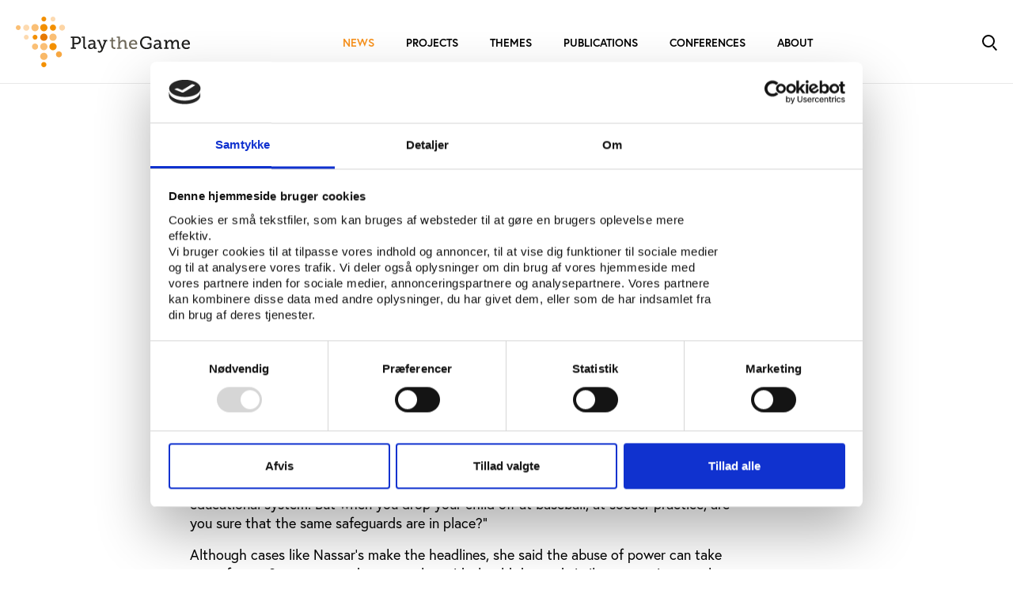

--- FILE ---
content_type: text/html; charset=utf-8
request_url: https://www.playthegame.org/news/sport-a-safe-haven-for-athletes/
body_size: 16315
content:


<!DOCTYPE html>
<html lang="en-US">

<head>
    <meta charset="utf-8"/>
    
<title>Sport: A safe haven for athletes?</title>

<meta http-equiv="X-UA-Compatible" content="IE=edge,chrome=1" />
<meta name="viewport" content="width=device-width, initial-scale=1, shrink-to-fit=no" />
<meta name="robots" content="Index, Follow">
<meta name="description" content="" />
<meta name="last-updated" content="1/21/2022 2:16:16 PM" />

<meta property="og:type" content="website" />
<meta property="og:title" content="Sport: A safe haven for athletes?" />
<meta property="og:description" content="" />
<meta property="og:image" content="https://www.playthegame.org/media/e4mhbtq0/53510434504_483e14bece_o-1.jpg?width=1200&height=630" />

<link rel="icon" type="image/x-icon" href="/assets/favicons/ptg/favicon.ico" />

<link rel="canonical" href="https://www.playthegame.org/news/sport-a-safe-haven-for-athletes/" />
    
    <link rel="stylesheet" href="https://use.typekit.net/whb6ttt.css">
    <link rel="stylesheet" type="text/css" media="all" href="/main.css?v=E8fO248VS_BKF9WtOJmaatRh6jiKhHLNsLWL4YpKVsA" />
    
    <text>
        <style>
                :root {
                    --main-color: #f7921e;
                }
            </style>
    </text>
    
    <meta name="google-site-verification" content="VJdieVucArWqNFPGmo_kzgwHuxYo_bj2lHdjipv0BiU" />
    
        <!-- Google Tag Manager -->
        <script data-cookieconsent="ignore">
            (function(w, d, s, l, i) {
                w[l] = w[l] || []; w[l].push({
                    'gtm.start':
                        new Date().getTime(), event: 'gtm.js'
                }); var f = d.getElementsByTagName(s)[0],
                    j = d.createElement(s), dl = l != 'dataLayer' ? '&l=' + l : ''; j.async = true; j.src =
                        'https://www.googletagmanager.com/gtm.js?id=' + i + dl; f.parentNode.insertBefore(j, f);
            })(window, document, 'script', 'dataLayer', 'GTM-MXTMMS6');</script>
        <!-- End Google Tag Manager -->
</head>

<body class=" ptg">
<aside aria-label="Skip Links">
    <a href="#main" class="skip-content" tabindex="1">Gå til indhold (Tryk Enter)</a>
</aside>

    

<header>
    <div>
            <button type="button" class="nav-toggle burger-icon" id="js-nav-toggle-trigger" aria-controls="js-nav-toggle-target" aria-expanded="false" aria-label="Toggle navigation">
                <span class="line1"></span>
                <span class="line2"></span>
                <span class="line3"></span>
            </button>
            <nav id="js-nav-toggle-target">
        <ul class="" >
                <li class="is-active ">
                    <a href="/news/" >News</a>

                </li>
                <li class=" ">
                    <a href="/projects/" >Projects</a>

                </li>
                <li class=" ">
                    <a href="/themes/" >Themes</a>

                </li>
                <li class=" ">
                    <a href="/publications/" >Publications</a>

                </li>
                <li class=" ">
                    <a href="/conferences/" >Conferences</a>

                </li>
                <li class=" ">
                    <a href="/about/" >About</a>

                        <button type="button" id="dropdown-18e5ef5a-df65-4401-af51-8f1fc47b07e7" aria-label="Toggle About">
                            <svg width="20" height="20" viewBox="0 0 20 20" fill="none" xmlns="http://www.w3.org/2000/svg">
                                <path d="M11.5 15.5L16.5 10.5L11.5 5.5" stroke="black" />
                            </svg>
                        </button>
        <ul class="" aria-labelledby=dropdown-18e5ef5a-df65-4401-af51-8f1fc47b07e7>
                <li class=" ">
                    <a href="/about/staff/" >Staff</a>

                </li>
                <li class=" ">
                    <a href="/about/board/" >Board</a>

                </li>
                <li class=" ">
                    <a href="/about/contact/" >Contact</a>

                </li>
                <li class=" ">
                    <a href="/about/newsletter/" >Newsletter</a>

                </li>
                <li class=" ">
                    <a href="/about/press/" >Press</a>

                </li>
                <li class=" ">
                    <a href="/about/job-openings/" >Job openings</a>

                </li>
                <li class=" ">
                    <a href="/about/international-appointments-and-activities/" >Appointments and activities</a>

                </li>
                <li class=" ">
                    <a href="/about/play-the-game-award/" >Play the Game Award</a>

                </li>
                <li class=" ">
                    <a href="/about/privacy-policy/" >Privacy policy</a>

                </li>

        </ul>
                </li>

        </ul>
            </nav>
        <a href="/" class="logo" aria-label="Forside" tabindex="1"><img src="/assets/logos/ptg.svg" alt="logo" /></a>

        <div class="service">
                <a href="/search/" class="search search-icon" aria-controls="js-search-toggle-target" aria-expanded="false" aria-label="Toggle Search">
                    <span class="circle"></span>
                    <span class="circle-line"></span>
                    <span class="line1"></span>
                    <span class="line2"></span>
                </a>
        </div>
    </div>
</header>

<div class="main" id="main">
    
<section class="article-content theme-default">
    <div class="manchet theme-default">
        <div class="areas">
                <span class="badge ptg">PtG</span>
            <span class="article-small">Article 13.10.2019</span>
        </div>
        <h1>Sport: A safe haven for athletes?</h1>
<h2>U.S. gymnastics coach Larry Nassar abused at least 250 young women and girls before his crimes were exposed. Why was he allowed to continue offending for so long? And what can we learn from such cases?</h2>
        <div>
                <div class="mb-4">
                    <span class="data">By:</span>
                                <a class="btn btn-article" href="/authors/marcus-hoy">
                                    Marcus Hoy<span class="btn-byline"> | Communications advisor, ISCA</span>
                                </a>
                </div>
                <div class="mb-2">
                    <span class="data">Keywords:</span>

                                <a class="btn data-btn" href="/news/?keyword=21685">Abuse</a>
                                <a class="btn data-btn" href="/news/?keyword=21690">Athletes</a>
                                <a class="btn data-btn" href="/news/?keyword=21664">Play the Game 2019</a>


                </div>
        </div>
    </div>
            <div class="p-default text-standard theme-default is-special">
        <div class="rte theme-default" >
            <p>While acknowledging that sport can bring huge benefits, Mary Harvey, CEO of the Centre for Sport and Human Rights, told Play the Game 2019 that young athletes are especially vulnerable to abuse. “Sport can damage and destroy lives,” she said. ”It attracts predators. We have very high expectations when it comes to the safety of our kids in the educational system. But when you drop your child off at baseball, at soccer practice, are you sure that the same safeguards are in place?”  </p>
<p>Although cases like Nassar’s make the headlines, she said the abuse of power can take many forms. Sportsmen and women, she said, should demand similar protections to those given to people in conventional education and employment situations.</p>
<p>Nancy Hogshead-Makar, Olympic medallist and founder of the sports accountability organisation Champion Women, agreed that athletes can be particularly vulnerable to abuse. Their relationships with their coaches, she pointed out, is by its nature very intimate, which increases the potential for harm. While boundaries are often ill defined, she said, athletes are expected to talk about their bodies with their coaches and touching is seen as normal. Until recently, she pointed out, romantic relationships between coaches and athletes were seen as more acceptable than other relationships rooted in unequal power structures.</p>
<p>“We need to move beyond emotional responses and engage in rational thinking” she said. “We don’t need to think so much about protecting athletes. We need to empower them”.</p>
<p>The U.S. had taken a positive step with the enactment of the SafeSport Act, she said, which introduced a legal duty of care for sports organisations to protect young athletes and expanded the list of individuals required by law to report abuse.</p>
<p>Marci Hamilton, CEO of the anti-child abuse think-tank Child USA, warned that systemic child abuse could exist across the entire sports structure. The SafeSport Act, she said “cannot achieve what it needs to achieve” as it allows on mandatory secret arbitration when accusations are made. “We need the name of every coach who is being investigated,” she said. “We need to know who is talking. Safe Sport is still too secretive, too silent.”</p>
<p>Larry Nassar, Hamilton said, was allowed to continue abusing due to the failings of rafts of organisations and individuals. Michigan State University, the medical profession and numerous sports organisations should all shoulder blame, she said, while families and coaches should have spotted the warning signs. “We are not doing a good enough job,” she said. “We don’t have enough knowledge about abuse in sport, but we do know that athletes are often abused as children.”</p>
<p>“Many sports have issues that are not heard about in the press” she said. “The Nassar case is not unusual. There will be more.  What we lack is the truth about what’s actually happening on the ground. Our children are not safe. We have so much work to do.”</p>
<p>Her organisation, she said, is on the verge of publishing an open database containing exhaustive details of the circumstances surrounding Nassar’s crimes, which will be made available to all those seeking to understand how the abuse was allowed to occur. Public hearings are also planned, with evidence from whistleblowers, survivors and child abuse experts.</p>
<p>An end to the statute of limitations for child sex abuse is urgently needed, she said, as the average of victims coming forward with allegations of historic abuse is 52. “How do you empower victims? You give them the legal power to hold abusers to account” she said. “You give them the power to sue.”</p>
<p>Ju’Riese Colon, CEO of the U.S. Center for SafeSport, detailed a major spike in the number of reports of abuse received by her organisation. Around 3,000 reports are expected to be made this year, she said, and this number is expected to rise further in the future. “The publicity surrounding Nassar and other serial abusers had likely prompted others to come forward, she said, adding that  “We must have a clear definition of what is acceptable and what is not […] Education is a key component.”</p>
<p>Per Nylykke Head of Department of International Relations from the Danish Ministry of Culture, detailed his nation’s existing anti-child abuse program which entails requiring adults working with children to apply for ‘children’s certificates.’ “The program is not limited to sport, he said, and covers both volunteers and employees. The act of not applying for a certificate is in itself a criminal offence. <a rel="noopener" href="https://playthegame.org/conferences/play-the-game-2019/" target="_blank"></a></p>
        </div>
    </div>

</section>
        
<section class="p-default theme-light slider02" data-slider>
    <div class="d-flex justify-content-between">
        <div>
            <h2 class="section-header">Other news from Play the Game 2019</h2>
            <div class="skewed-line"></div>
        </div>
            <div class="slider02-actions d-none d-sm-flex">
                <button type="button" class="slider02-action-prev" aria-label="Previous"></button>
                <button type="button" class="slider02-action-next me-2" aria-label="Next"></button>
                    <a class="btn btn-primary" href="/conferences/play-the-game-2019/?keyword=21664" aria-label="See all Other news from Play the Game 2019">See all</a>
            </div>
    </div>
        <div class="slider-container">
            <div class="slider02-view">
                <div class="slider02-panel">
                    <div class="slider02-view-width"></div>
                    <div class="w-100">
                        <div class="row gy-3 flex-nowrap">
                <div class="col-12 col-sm-6 col-md-4 col-lg-3 slide02">
                    <figure class="card-figure h-100">
                        <img src="/media/cmxcmv1c/play-the-game-2019_evaluation-picture_500x320.jpg?width=335&amp;height=225&amp;v=1d81f5de1e4fdd0" alt="" />
                        <figcaption class="card-caption p-3">
                            <div class="areas">
                                    <span class="badge ptg">PtG</span>
                                <span class="article-small">Article 20.02.2020</span>
                                <div class="article"></div>
                            </div>
                            <h5>Massive backing from participants to the first Play the Game conference outside Europe</h5>
                        </figcaption>
                        <a href="/news/massive-backing-from-participants-to-the-first-play-the-game-conference-outside-europe/" class="card-link-overlay" target="_blank" title="Massive backing from participants to the first Play the Game conference outside Europe"></a>
                    </figure>
                </div>
                <div class="col-12 col-sm-6 col-md-4 col-lg-3 slide02">
                    <figure class="card-figure h-100">
                        <img src="/media/xpqlkywt/ptg2019_erin_wilson_500x320.jpg?width=335&amp;height=225&amp;v=1d81f5de38196d0" alt="Erin Willson" />
                        <figcaption class="card-caption p-3">
                            <div class="areas">
                                    <span class="badge ptg">PtG</span>
                                <span class="article-small">Article 25.10.2019</span>
                                <div class="article"></div>
                            </div>
                            <h5>The struggle for safe sport in Canada: one step forward, two steps back</h5>
                        </figcaption>
                        <a href="/news/the-struggle-for-safe-sport-in-canada-one-step-forward-two-steps-back/" class="card-link-overlay" target="_blank" title="The struggle for safe sport in Canada: one step forward, two steps back"></a>
                    </figure>
                </div>
                <div class="col-12 col-sm-6 col-md-4 col-lg-3 slide02">
                    <figure class="card-figure h-100">
                        <img src="/media/5p4lshza/ptg2019_anas.jpg?width=335&amp;height=225&amp;v=1d81f5de3abb410" alt="Anas Anas presenting at conference" />
                        <figcaption class="card-caption p-3">
                            <div class="areas">
                                    <span class="badge ptg">PtG</span>
                                <span class="article-small">Article 24.10.2019</span>
                                <div class="article"></div>
                            </div>
                            <h5>Sports betting: What are the odds on a fix?</h5>
                        </figcaption>
                        <a href="/news/sports-betting-what-are-the-odds-on-a-fix/" class="card-link-overlay" target="_blank" title="Sports betting: What are the odds on a fix?"></a>
                    </figure>
                </div>
                <div class="col-12 col-sm-6 col-md-4 col-lg-3 slide02">
                    <figure class="card-figure h-100">
                        <img src="/media/e5flpuvk/ptg2019_nikki-dryden.jpg?width=335&amp;height=225&amp;v=1d81f5de3d905a0" alt="Nikki Dryden" />
                        <figcaption class="card-caption p-3">
                            <div class="areas">
                                    <span class="badge ptg">PtG</span>
                                <span class="article-small">Article 16.10.2019</span>
                                <div class="article"></div>
                            </div>
                            <h5>Athlete activism: defending the right to protest</h5>
                        </figcaption>
                        <a href="/news/athlete-activism-defending-the-right-to-protest/" class="card-link-overlay" target="_blank" title="Athlete activism: defending the right to protest"></a>
                    </figure>
                </div>
                <div class="col-12 col-sm-6 col-md-4 col-lg-3 slide02">
                    <figure class="card-figure h-100">
                        <img src="/media/sfjcn1nn/ptg2019_yuriy-ganus_500.jpg?width=335&amp;height=225&amp;v=1d81f5de4003cb0" alt="Conference speakers" />
                        <figcaption class="card-caption p-3">
                            <div class="areas">
                                    <span class="badge ptg">PtG</span>
                                <span class="article-small">Article 16.10.2019</span>
                                <div class="article"></div>
                            </div>
                            <h5>The great doping battle</h5>
                        </figcaption>
                        <a href="/news/the-great-doping-battle/" class="card-link-overlay" target="_blank" title="The great doping battle"></a>
                    </figure>
                </div>
                <div class="col-12 col-sm-6 col-md-4 col-lg-3 slide02">
                    <figure class="card-figure h-100">
                        <img src="/media/2pwdf2ow/ptg2019_award.jpg?width=335&amp;height=225&amp;v=1d81f5de4274cb0" alt="Nancy Hogshead-Makar" />
                        <figcaption class="card-caption p-3">
                            <div class="areas">
                                    <span class="badge ptg">PtG</span>
                                <span class="article-small">Article 16.10.2019</span>
                                <div class="article"></div>
                            </div>
                            <h5>Nancy Hogshead-Makar receives the Play the Game Award 2019</h5>
                        </figcaption>
                        <a href="/news/nancy-hogshead-makar-receives-the-play-the-game-award-2019/" class="card-link-overlay" target="_blank" title="Nancy Hogshead-Makar receives the Play the Game Award 2019"></a>
                    </figure>
                </div>
                <div class="col-12 col-sm-6 col-md-4 col-lg-3 slide02">
                    <figure class="card-figure h-100">
                        <img src="/media/gbjfgztu/ptg2019_otc.jpg?width=335&amp;height=225&amp;v=1d81f5de4921c70" alt="" />
                        <figcaption class="card-caption p-3">
                            <div class="areas">
                                    <span class="badge ptg">PtG</span>
                                <span class="article-small">Article 16.10.2019</span>
                                <div class="article"></div>
                            </div>
                            <h5>Play the Game 2019 on tour to USOPC training hub</h5>
                        </figcaption>
                        <a href="/news/play-the-game-2019-on-tour-to-usopc-training-hub/" class="card-link-overlay" target="_blank" title="Play the Game 2019 on tour to USOPC training hub"></a>
                    </figure>
                </div>
                <div class="col-12 col-sm-6 col-md-4 col-lg-3 slide02">
                    <figure class="card-figure h-100">
                        <img src="/media/vsyf2jgk/ptg2019_carolayne-henry.jpg?width=335&amp;height=225&amp;v=1d81f5de4cd9ed0" alt="" />
                        <figcaption class="card-caption p-3">
                            <div class="areas">
                                    <span class="badge ptg">PtG</span>
                                <span class="article-small">Article 16.10.2019</span>
                                <div class="article"></div>
                            </div>
                            <h5>NCAA must strive to benefit student athletes</h5>
                        </figcaption>
                        <a href="/news/ncaa-must-strive-to-benefit-student-athletes/" class="card-link-overlay" target="_blank" title="NCAA must strive to benefit student athletes"></a>
                    </figure>
                </div>
                <div class="col-12 col-sm-6 col-md-4 col-lg-3 slide02">
                    <figure class="card-figure h-100">
                        <img src="/media/f0ik3ffu/wikimedia-commons_-caster_semenya_london_2012.jpg?width=335&amp;height=225&amp;v=1d81f5f5e9b7470" alt="" />
                        <figcaption class="card-caption p-3">
                            <div class="areas">
                                    <span class="badge ptg">PtG</span>
                                <span class="article-small">Comment 16.10.2019</span>
                                <div class="comment"></div>
                            </div>
                            <h5>IAAF shares viewpoints on Semenya after Play the Game 2019 debate</h5>
                        </figcaption>
                        <a href="/news/iaaf-shares-viewpoints-on-semenya-after-play-the-game-2019-debate/" class="card-link-overlay" target="_blank" title="IAAF shares viewpoints on Semenya after Play the Game 2019 debate"></a>
                    </figure>
                </div>
                <div class="col-12 col-sm-6 col-md-4 col-lg-3 slide02">
                    <figure class="card-figure h-100">
                        <img src="/media/yp0hkhdg/letter-to-thomas-bach.jpg?width=335&amp;height=225&amp;v=1d81f5f5ed37460" alt="" />
                        <figcaption class="card-caption p-3">
                            <div class="areas">
                                    <span class="badge ptg">PtG</span>
                                <span class="article-small">Comment 16.10.2019</span>
                                <div class="comment"></div>
                            </div>
                            <h5>Open letter to IOC President Thomas Bach from athlete organisations</h5>
                        </figcaption>
                        <a href="/news/open-letter-to-ioc-president-thomas-bach-from-athlete-organisations/" class="card-link-overlay" target="_blank" title="Open letter to IOC President Thomas Bach from athlete organisations"></a>
                    </figure>
                </div>
                <div class="col-12 col-sm-6 col-md-4 col-lg-3 slide02">
                    <figure class="card-figure h-100">
                        <img src="/media/lptdoyxx/ptg2019_fogel_stepanov_500x320.jpg?width=335&amp;height=225&amp;v=1d81f5de4ff8440" alt="" />
                        <figcaption class="card-caption p-3">
                            <div class="areas">
                                    <span class="badge ptg">PtG</span>
                                <span class="article-small">Article 15.10.2019</span>
                                <div class="article"></div>
                            </div>
                            <h5>What it means to blow the whistle</h5>
                        </figcaption>
                        <a href="/news/what-it-means-to-blow-the-whistle/" class="card-link-overlay" target="_blank" title="What it means to blow the whistle"></a>
                    </figure>
                </div>
                <div class="col-12 col-sm-6 col-md-4 col-lg-3 slide02">
                    <figure class="card-figure h-100">
                        <img src="/media/lcwfhdqv/ptg2019_annette-greenhow.jpg?width=335&amp;height=225&amp;v=1d81f5de52f46d0" alt="" />
                        <figcaption class="card-caption p-3">
                            <div class="areas">
                                    <span class="badge ptg">PtG</span>
                                <span class="article-small">Article 15.10.2019</span>
                                <div class="article"></div>
                            </div>
                            <h5>The role of team doctors in professional sport</h5>
                        </figcaption>
                        <a href="/news/the-role-of-team-doctors-in-professional-sport/" class="card-link-overlay" target="_blank" title="The role of team doctors in professional sport"></a>
                    </figure>
                </div>
                <div class="col-12 col-sm-6 col-md-4 col-lg-3 slide02">
                    <figure class="card-figure h-100">
                        <img src="/media/eylgvts2/ptg2019_panel_chris-snyder.jpg?width=335&amp;height=225&amp;v=1d81f5de556f310" alt="" />
                        <figcaption class="card-caption p-3">
                            <div class="areas">
                                    <span class="badge ptg">PtG</span>
                                <span class="article-small">Article 15.10.2019</span>
                                <div class="article"></div>
                            </div>
                            <h5>Tackling threats to grassroots sport</h5>
                        </figcaption>
                        <a href="/news/tackling-threats-to-grassroots-sport/" class="card-link-overlay" target="_blank" title="Tackling threats to grassroots sport"></a>
                    </figure>
                </div>
                <div class="col-12 col-sm-6 col-md-4 col-lg-3 slide02">
                    <figure class="card-figure h-100">
                        <img src="/media/upjhpdk0/ptg2019_jill-yesko.jpg?width=335&amp;height=225&amp;v=1d81f5de58be5c0" alt="" />
                        <figcaption class="card-caption p-3">
                            <div class="areas">
                                    <span class="badge ptg">PtG</span>
                                <span class="article-small">Article 15.10.2019</span>
                                <div class="article"></div>
                            </div>
                            <h5>Broken Trust premieres at Play the Game 2019</h5>
                        </figcaption>
                        <a href="/news/broken-trust-premieres-at-play-the-game-2019/" class="card-link-overlay" target="_blank" title="Broken Trust premieres at Play the Game 2019"></a>
                    </figure>
                </div>
                <div class="col-12 col-sm-6 col-md-4 col-lg-3 slide02">
                    <figure class="card-figure h-100">
                        <img src="/media/ldhft5ym/ptg2019_spencerharris.jpg?width=335&amp;height=225&amp;v=1d81f5de5b93750" alt="" />
                        <figcaption class="card-caption p-3">
                            <div class="areas">
                                    <span class="badge ptg">PtG</span>
                                <span class="article-small">Article 15.10.2019</span>
                                <div class="article"></div>
                            </div>
                            <h5>The U.S. questions how to measure good governance in sport</h5>
                        </figcaption>
                        <a href="/news/the-us-questions-how-to-measure-good-governance-in-sport/" class="card-link-overlay" target="_blank" title="The U.S. questions how to measure good governance in sport"></a>
                    </figure>
                </div>
                <div class="col-12 col-sm-6 col-md-4 col-lg-3 slide02">
                    <figure class="card-figure h-100">
                        <img src="/media/4ztn3xgi/ptg_day2_bonita-mersiades_500x320.jpg?width=335&amp;height=225&amp;v=1d81f5de5e0e390" alt="" />
                        <figcaption class="card-caption p-3">
                            <div class="areas">
                                    <span class="badge ptg">PtG</span>
                                <span class="article-small">Article 15.10.2019</span>
                                <div class="article"></div>
                            </div>
                            <h5>Whistleblowing: Minimising the risks</h5>
                        </figcaption>
                        <a href="/news/whistleblowing-minimising-the-risks/" class="card-link-overlay" target="_blank" title="Whistleblowing: Minimising the risks"></a>
                    </figure>
                </div>
                <div class="col-12 col-sm-6 col-md-4 col-lg-3 slide02">
                    <figure class="card-figure h-100">
                        <img src="/media/xl4m31r3/ptg2019_day2_doping-panel_500x320.jpg?width=335&amp;height=225&amp;v=1d81f5de607f390" alt="" />
                        <figcaption class="card-caption p-3">
                            <div class="areas">
                                    <span class="badge ptg">PtG</span>
                                <span class="article-small">Article 15.10.2019</span>
                                <div class="article"></div>
                            </div>
                            <h5>Doping decisions: In pursuit of uniform sentencing</h5>
                        </figcaption>
                        <a href="/news/doping-decisions-in-pursuit-of-uniform-sentencing/" class="card-link-overlay" target="_blank" title="Doping decisions: In pursuit of uniform sentencing"></a>
                    </figure>
                </div>
                <div class="col-12 col-sm-6 col-md-4 col-lg-3 slide02">
                    <figure class="card-figure h-100">
                        <img alt="" />
                        <figcaption class="card-caption p-3">
                            <div class="areas">
                                    <span class="badge ptg">PtG</span>
                                <span class="article-small">Article 14.10.2019</span>
                                <div class="article"></div>
                            </div>
                            <h5>Interview with David Howman</h5>
                        </figcaption>
                        <a href="/news/interview-with-david-howman/" class="card-link-overlay" target="_blank" title="Interview with David Howman"></a>
                    </figure>
                </div>
                <div class="col-12 col-sm-6 col-md-4 col-lg-3 slide02">
                    <figure class="card-figure h-100">
                        <img alt="" />
                        <figcaption class="card-caption p-3">
                            <div class="areas">
                                    <span class="badge ptg">PtG</span>
                                <span class="article-small">Article 14.10.2019</span>
                                <div class="article"></div>
                            </div>
                            <h5>Interview with Linda Helleland</h5>
                        </figcaption>
                        <a href="/news/interview-with-linda-helleland/" class="card-link-overlay" target="_blank" title="Interview with Linda Helleland"></a>
                    </figure>
                </div>
                <div class="col-12 col-sm-6 col-md-4 col-lg-3 slide02">
                    <figure class="card-figure h-100">
                        <img src="/media/dnpfnuea/ptg2019_ashley-labrie.jpg?width=335&amp;height=225&amp;v=1d81f5de6bf0e90" alt="" />
                        <figcaption class="card-caption p-3">
                            <div class="areas">
                                    <span class="badge ptg">PtG</span>
                                <span class="article-small">Article 14.10.2019</span>
                                <div class="article"></div>
                            </div>
                            <h5>Athletes must be heard</h5>
                        </figcaption>
                        <a href="/news/athletes-must-be-heard/" class="card-link-overlay" target="_blank" title="Athletes must be heard"></a>
                    </figure>
                </div>
                <div class="col-12 col-sm-6 col-md-4 col-lg-3 slide02">
                    <figure class="card-figure h-100">
                        <img src="/media/5yfa0e1n/ptg2019_governance-panel.jpg?width=335&amp;height=225&amp;v=1d81f5de6e5d070" alt="" />
                        <figcaption class="card-caption p-3">
                            <div class="areas">
                                    <span class="badge ptg">PtG</span>
                                <span class="article-small">Article 14.10.2019</span>
                                <div class="article"></div>
                            </div>
                            <h5>Good Governance: Just another buzz phrase?</h5>
                        </figcaption>
                        <a href="/news/good-governance-just-another-buzz-phrase/" class="card-link-overlay" target="_blank" title="Good Governance: Just another buzz phrase?"></a>
                    </figure>
                </div>
                <div class="col-12 col-sm-6 col-md-4 col-lg-3 slide02">
                    <figure class="card-figure h-100">
                        <img src="/media/zilhjv5g/ptg2019_day1_governance_500x320.jpg?width=335&amp;height=225&amp;v=1d81f5de70e6710" alt="" />
                        <figcaption class="card-caption p-3">
                            <div class="areas">
                                    <span class="badge ptg">PtG</span>
                                <span class="article-small">Article 14.10.2019</span>
                                <div class="article"></div>
                            </div>
                            <h5>Will the Sports Governance Observer bring changes to world sport?</h5>
                        </figcaption>
                        <a href="/news/will-the-sports-governance-observer-bring-changes-to-world-sport/" class="card-link-overlay" target="_blank" title="Will the Sports Governance Observer bring changes to world sport?"></a>
                    </figure>
                </div>
                <div class="col-12 col-sm-6 col-md-4 col-lg-3 slide02">
                    <figure class="card-figure h-100">
                        <img src="/media/ak2lcq2b/ptg2019_day2_linda-helleland_500x320.jpg?width=335&amp;height=225&amp;v=1d81f5f5f0ad810" alt="" />
                        <figcaption class="card-caption p-3">
                            <div class="areas">
                                    <span class="badge ptg">PtG</span>
                                <span class="article-small">Comment 14.10.2019</span>
                                <div class="comment"></div>
                            </div>
                            <h5>New standards of sports governance: When will sport join the modern world in embracing democracy?</h5>
                        </figcaption>
                        <a href="/news/new-standards-of-sports-governance-when-will-sport-join-the-modern-world-in-embracing-democracy/" class="card-link-overlay" target="_blank" title="New standards of sports governance: When will sport join the modern world in embracing democracy?"></a>
                    </figure>
                </div>
                <div class="col-12 col-sm-6 col-md-4 col-lg-3 slide02">
                    <figure class="card-figure h-100">
                        <img src="/media/5dsghvkr/ptg2019_day2_richardpound_500x320.jpg?width=335&amp;height=225&amp;v=1d81f5f5f74bd70" alt="" />
                        <figcaption class="card-caption p-3">
                            <div class="areas">
                                    <span class="badge ptg">PtG</span>
                                <span class="article-small">Comment 14.10.2019</span>
                                <div class="comment"></div>
                            </div>
                            <h5>Good governance &#x2013; the new sport mantra</h5>
                        </figcaption>
                        <a href="/news/good-governance-the-new-sport-mantra/" class="card-link-overlay" target="_blank" title="Good governance &#x2013; the new sport mantra"></a>
                    </figure>
                </div>
                <div class="col-12 col-sm-6 col-md-4 col-lg-3 slide02">
                    <figure class="card-figure h-100">
                        <img alt="" />
                        <figcaption class="card-caption p-3">
                            <div class="areas">
                                    <span class="badge ptg">PtG</span>
                                <span class="article-small">Article 13.10.2019</span>
                                <div class="article"></div>
                            </div>
                            <h5>Interview with Yuliya and Vitaly Stepanov</h5>
                        </figcaption>
                        <a href="/news/interview-with-yuliya-and-vitaly-stepanov/" class="card-link-overlay" target="_blank" title="Interview with Yuliya and Vitaly Stepanov"></a>
                    </figure>
                </div>
                <div class="col-12 col-sm-6 col-md-4 col-lg-3 slide02">
                    <figure class="card-figure h-100">
                        <img src="/media/rrzpsuh1/ptg2019_so1_stepanovs_500x320.jpg?width=335&amp;height=225&amp;v=1d81f5de77bcee0" alt="" />
                        <figcaption class="card-caption p-3">
                            <div class="areas">
                                    <span class="badge ptg">PtG</span>
                                <span class="article-small">Article 13.10.2019</span>
                                <div class="article"></div>
                            </div>
                            <h5>Russian whistleblower: &#x201C;The fight is not over yet&#x201D;</h5>
                        </figcaption>
                        <a href="/news/russian-whistleblower-the-fight-is-not-over-yet/" class="card-link-overlay" target="_blank" title="Russian whistleblower: &#x201C;The fight is not over yet&#x201D;"></a>
                    </figure>
                </div>
                <div class="col-12 col-sm-6 col-md-4 col-lg-3 slide02">
                    <figure class="card-figure h-100">
                        <img src="/media/tvnfz1p5/ptg2019_so2_panel_500x320.jpg?width=335&amp;height=225&amp;v=1d81f5de7a48c90" alt="" />
                        <figcaption class="card-caption p-3">
                            <div class="areas">
                                    <span class="badge ptg">PtG</span>
                                <span class="article-small">Article 13.10.2019</span>
                                <div class="article"></div>
                            </div>
                            <h5>Athletes&#x27; voices: breakthrough or breakdown?</h5>
                        </figcaption>
                        <a href="/news/athletes-voices-breakthrough-or-breakdown/" class="card-link-overlay" target="_blank" title="Athletes&#x27; voices: breakthrough or breakdown?"></a>
                    </figure>
                </div>
                <div class="col-12 col-sm-6 col-md-4 col-lg-3 slide02">
                    <figure class="card-figure h-100">
                        <img src="/media/rhcf2hfh/carl_holst_opening_500x320.jpg?width=335&amp;height=225&amp;v=1d81f5de7cdbf70" alt="" />
                        <figcaption class="card-caption p-3">
                            <div class="areas">
                                    <span class="badge ptg">PtG</span>
                                <span class="article-small">Article 13.10.2019</span>
                                <div class="article"></div>
                            </div>
                            <h5>Time&#x2019;s up: Athlete power on the rise!</h5>
                        </figcaption>
                        <a href="/news/time-s-up-athlete-power-on-the-rise/" class="card-link-overlay" target="_blank" title="Time&#x2019;s up: Athlete power on the rise!"></a>
                    </figure>
                </div>
                <div class="col-12 col-sm-6 col-md-4 col-lg-3 slide02">
                    <figure class="card-figure h-100">
                        <img src="/media/j0jlexno/jens_sa_opening_500x320.jpg?width=335&amp;height=225&amp;v=1d81f5f5f3dcef0" alt="" />
                        <figcaption class="card-caption p-3">
                            <div class="areas">
                                    <span class="badge ptg">PtG</span>
                                <span class="article-small">Comment 13.10.2019</span>
                                <div class="comment"></div>
                            </div>
                            <h5>Athlete activism: An omen for sport in the 2020&#x27;s?</h5>
                        </figcaption>
                        <a href="/news/athlete-activism-an-omen-for-sport-in-the-2020s/" class="card-link-overlay" target="_blank" title="Athlete activism: An omen for sport in the 2020&#x27;s?"></a>
                    </figure>
                </div>
                <div class="col-12 col-sm-6 col-md-4 col-lg-3 slide02">
                    <figure class="card-figure h-100">
                        <img src="/media/4ibmpb0u/fodboldtraening_drenge_colourbox1024104.jpg?width=335&amp;height=225&amp;v=1d8595a0cd2cd20" alt="B&#xF8;rn spiller fodbold" />
                        <figcaption class="card-caption p-3">
                            <div class="areas">
                                    <span class="badge ptg">PtG</span>
                                <span class="article-small">Article 08.10.2019</span>
                                <div class="article"></div>
                            </div>
                            <h5>The global challenge of growing sports</h5>
                        </figcaption>
                        <a href="/news/the-global-challenge-of-growing-sports/" class="card-link-overlay" target="_blank" title="The global challenge of growing sports"></a>
                    </figure>
                </div>
                        </div>
                    </div>
                </div>
            </div>

            <div class="slider02-actions d-xs-flex d-sm-none">
                <button type="button" class="slider02-action-prev action-prev-mobile" aria-label="Previous"></button>
                <button type="button" class="slider02-action-next action-next-mobile me-2" aria-label="Next"></button>
            </div>

                <div class="mt-3 d-xs-flex d-sm-none">
                    <a class="btn btn-primary w-100" href="/conferences/play-the-game-2019/?keyword=21664" aria-label="See all Other news from Play the Game 2019">See all</a>
                </div>
        </div>

</section>


        
<section class="p-default theme-light slider02" data-slider>
    <div class="d-flex justify-content-between">
        <div>
            <h2 class="section-header">Related articles</h2>
            <div class="skewed-line"></div>
        </div>
            <div class="slider02-actions d-none d-sm-flex">
                <button type="button" class="slider02-action-prev" aria-label="Previous"></button>
                <button type="button" class="slider02-action-next me-2" aria-label="Next"></button>
            </div>
    </div>
        <div class="slider-container">
            <div class="slider02-view">
                <div class="slider02-panel">
                    <div class="slider02-view-width"></div>
                    <div class="w-100">
                        <div class="row gy-3 flex-nowrap">
                <div class="col-12 col-sm-6 col-md-4 col-lg-3 slide02">
                    <figure class="card-figure h-100">
                        <img src="/media/trxe0mbp/54840498744_4dabbb24db_6k.jpg?width=335&amp;height=225&amp;v=1dc3847508a0bd0" alt="Panel at the conference" />
                        <figcaption class="card-caption p-3">
                            <div class="areas">
                                    <span class="badge ptg">PtG</span>
                                <span class="article-small">Article 08.10.2025</span>
                                <div class="article"></div>
                            </div>
                            <h5>&#x201C;You can&#x2019;t fix a broken system with the same tools&#x201D;: Survivors call for reform in sport</h5>
                        </figcaption>
                        <a href="/news/you-can-t-fix-a-broken-system-with-the-same-tools-survivors-call-for-reform-in-sport/" class="card-link-overlay" target="_blank" title="&#x201C;You can&#x2019;t fix a broken system with the same tools&#x201D;: Survivors call for reform in sport"></a>
                    </figure>
                </div>
                <div class="col-12 col-sm-6 col-md-4 col-lg-3 slide02">
                    <figure class="card-figure h-100">
                        <img src="/media/slyh21tn/54834954102_77aecd8165_6k.jpg?rxy=0.7417334439998161,0.3215045945331537&amp;width=335&amp;height=225&amp;v=1dc37a1cf1ba4f0" alt="Kat Craig" />
                        <figcaption class="card-caption p-3">
                            <div class="areas">
                                    <span class="badge ptg">PtG</span>
                                <span class="article-small">Article 07.10.2025</span>
                                <div class="article"></div>
                            </div>
                            <h5>Survivor voices and collective action are key to building a safer culture in sport</h5>
                        </figcaption>
                        <a href="/news/survivor-voices-and-collective-action-are-key-to-building-a-safer-culture-in-sport/" class="card-link-overlay" target="_blank" title="Survivor voices and collective action are key to building a safer culture in sport"></a>
                    </figure>
                </div>
                <div class="col-12 col-sm-6 col-md-4 col-lg-3 slide02">
                    <figure class="card-figure h-100">
                        <img src="/media/1tjfayhd/54835811506_b814a231ed_6k.jpg?width=335&amp;height=225&amp;v=1dc4a5a306e7690" alt="Panellists on a stage" />
                        <figcaption class="card-caption p-3">
                            <div class="areas">
                                    <span class="badge ptg">PtG</span>
                                <span class="article-small">Article 07.10.2025</span>
                                <div class="article"></div>
                            </div>
                            <h5>From testimonies to action: Addressing the culture of abuse in sport</h5>
                        </figcaption>
                        <a href="/news/from-testimonies-to-action-addressing-the-culture-of-abuse-in-sport/" class="card-link-overlay" target="_blank" title="From testimonies to action: Addressing the culture of abuse in sport"></a>
                    </figure>
                </div>
                <div class="col-12 col-sm-6 col-md-4 col-lg-3 slide02">
                    <figure class="card-figure h-100">
                        <img src="/media/14sjp0fi/s017.jpg?rxy=0.6553105983084333,0.3365347581928482&amp;width=335&amp;height=225&amp;v=1dc360608ae0c00" alt="Jens Sejer Andersen" />
                        <figcaption class="card-caption p-3">
                            <div class="areas">
                                    <span class="badge ptg">PtG</span>
                                <span class="article-small">Comment 05.10.2025</span>
                                <div class="comment"></div>
                            </div>
                            <h5>From whataboutism to universal standards for sport and human rights: Making a case for ClearingSport</h5>
                        </figcaption>
                        <a href="/news/making-a-case-for-clearingsport/" class="card-link-overlay" target="_blank" title="Making a case for ClearingSport"></a>
                    </figure>
                </div>
                <div class="col-12 col-sm-6 col-md-4 col-lg-3 slide02">
                    <figure class="card-figure h-100">
                        <img src="/media/1mdkusjx/s014_1.jpg?rxy=0.4648985700282401,0.41166800902534756&amp;width=335&amp;height=225&amp;v=1dc3607665acd10" alt="Maggie Nichols" />
                        <figcaption class="card-caption p-3">
                            <div class="areas">
                                    <span class="badge ptg">PtG</span>
                                <span class="article-small">Comment 05.10.2025</span>
                                <div class="comment"></div>
                            </div>
                            <h5>From sport to purpose: My journey as an athlete, survivor, and advocate</h5>
                        </figcaption>
                        <a href="/news/maggie-nichols-my-journey-as-an-athlete-survivor-and-advocate/" class="card-link-overlay" target="_blank" title="Maggie Nichols My journey as an athlete, survivor, and advocate"></a>
                    </figure>
                </div>
                <div class="col-12 col-sm-6 col-md-4 col-lg-3 slide02">
                    <figure class="card-figure h-100">
                        <img src="/media/vhdni3fr/gettyimages-1235273240.jpg?rxy=0.48872180451127817,0.2151535073838619&amp;width=335&amp;height=225&amp;v=1db935f5ba137b0" alt="Two people attending a hearing" />
                        <figcaption class="card-caption p-3">
                            <div class="areas">
                                    <span class="badge ptg">PtG</span>
                                <span class="article-small">Comment 07.03.2025</span>
                                <div class="comment"></div>
                            </div>
                            <h5>The voices sports leaders fear: Why survivors must be part of the fight against abuse</h5>
                        </figcaption>
                        <a href="/news/the-voices-sports-leaders-fear-why-survivors-must-be-part-of-the-fight-against-abuse/" class="card-link-overlay" target="_blank" title="The voices sports leaders fear: Why survivors must be part of the fight against abuse"></a>
                    </figure>
                </div>
                <div class="col-12 col-sm-6 col-md-4 col-lg-3 slide02">
                    <figure class="card-figure h-100">
                        <img src="/media/3ynlosn3/saudi-arabia_pattisson23.jpeg?width=335&amp;height=225&amp;v=1db7bc7441189b0" alt="Aramco Stadium " />
                        <figcaption class="card-caption p-3">
                            <div class="areas">
                                    <span class="badge ptg">PtG</span>
                                <span class="article-small">Article 11.02.2025</span>
                                <div class="article"></div>
                            </div>
                            <h5>Debt, sweat, and abuse: The price of building Saudi Arabia&#x27;s sporting future</h5>
                        </figcaption>
                        <a href="/news/debt-sweat-and-abuse-the-price-of-building-saudi-arabias-sporting-future/" class="card-link-overlay" target="_blank" title="Debt, sweat, and abuse: The price of building Saudi Arabia&#x27;s sporting future"></a>
                    </figure>
                </div>
                <div class="col-12 col-sm-6 col-md-4 col-lg-3 slide02">
                    <figure class="card-figure h-100">
                        <img src="/media/cz2lid04/gettyimages-1706246084matthias-hangst.jpeg?rxy=0.4962210213032581,0.32345970005674196&amp;width=335&amp;height=225&amp;v=1db68c521359f90" alt="Woman jumping" />
                        <figcaption class="card-caption p-3">
                            <div class="areas">
                                    <span class="badge ptg">PtG</span>
                                <span class="article-small">Comment 17.01.2025</span>
                                <div class="comment"></div>
                            </div>
                            <h5>Why dehumanisation is key to understanding abuse in sports</h5>
                        </figcaption>
                        <a href="/news/why-dehumanisation-is-key-to-understanding-abuse-in-sports/" class="card-link-overlay" target="_blank" title="Why dehumanisation is key to understanding abuse in sports"></a>
                    </figure>
                </div>
                <div class="col-12 col-sm-6 col-md-4 col-lg-3 slide02">
                    <figure class="card-figure h-100">
                        <img src="/media/hdwlhgjw/53513804422_69decd6f18_k.jpg?rxy=0.8120300751879699,0.38906284371844846&amp;width=335&amp;height=225&amp;v=1daa7a3adf76370" alt="Tine Vertommen" />
                        <figcaption class="card-caption p-3">
                            <div class="areas">
                                    <span class="badge ptg">PtG</span>
                                <span class="article-small">Opinion 27.05.2024</span>
                                <div class="opinion"></div>
                            </div>
                            <h5>&quot;We should aspire to create a world where safeguarding is not just a policy but a lived reality&quot;</h5>
                        </figcaption>
                        <a href="/news/we-should-aspire-to-create-a-world-where-safeguarding-is-not-just-a-policy-but-a-lived-reality/" class="card-link-overlay" target="_blank" title="&quot;We should aspire to create a world where safeguarding is not just a policy but a lived reality&quot;"></a>
                    </figure>
                </div>
                <div class="col-12 col-sm-6 col-md-4 col-lg-3 slide02">
                    <figure class="card-figure h-100">
                        <img src="/media/2evmpvkp/whitney-bragnolo-by-thomas-soendergaard.jpg?rxy=0.49624060150375937,0.34398496240601506&amp;width=335&amp;height=225&amp;v=1da633e92f78c70" alt="Whitney Bragnolo at Play the Game conference" />
                        <figcaption class="card-caption p-3">
                            <div class="areas">
                                    <span class="badge ptg">PtG</span>
                                <span class="article-small">Article 23.02.2024</span>
                                <div class="article"></div>
                            </div>
                            <h5>Sports federations urged to do more to safeguard athletes</h5>
                        </figcaption>
                        <a href="/news/sports-federations-urged-to-do-more-to-safeguard-athletes/" class="card-link-overlay" target="_blank" title="Sports federations urged to do more to safeguard athletes"></a>
                    </figure>
                </div>
                <div class="col-12 col-sm-6 col-md-4 col-lg-3 slide02">
                    <figure class="card-figure h-100">
                        <img src="/media/o1blmm0j/joanna-maranhao-and-andrea-florence_thomas-soendergaard.jpg?rxy=0.4849624060150376,0.4322826356787416&amp;width=335&amp;height=225&amp;v=1da6340d8f56ab0" alt="Joanna Maranh&#xE3;o and Andrea Florence" />
                        <figcaption class="card-caption p-3">
                            <div class="areas">
                                    <span class="badge ptg">PtG</span>
                                <span class="article-small">Article 19.02.2024</span>
                                <div class="article"></div>
                            </div>
                            <h5>Sports organisations are bad at handling sexual abuse, and athletes risk retaliation for speaking out</h5>
                        </figcaption>
                        <a href="/news/sports-organisations-are-bad-at-handling-sexual-abuse-and-athletes-risk-retaliation-for-speaking-out/" class="card-link-overlay" target="_blank" title="Sports organisations are bad at handling sexual abuse, and athletes risk retaliation for speaking out"></a>
                    </figure>
                </div>
                <div class="col-12 col-sm-6 col-md-4 col-lg-3 slide02">
                    <figure class="card-figure h-100">
                        <img src="/media/mkqbgmyr/mali-session-ptg-2024_thomas-soendergaard.jpg?rxy=0.2570296767240536,0.46424713385673594&amp;width=335&amp;height=225&amp;v=1db829cf6547200" alt="Conference presentation " />
                        <figcaption class="card-caption p-3">
                            <div class="areas">
                                    <span class="badge ptg">PtG</span>
                                <span class="article-small">Article 05.02.2024</span>
                                <div class="article"></div>
                            </div>
                            <h5>Mali is a textbook example of how to fail victims of sexual abuse in sport</h5>
                        </figcaption>
                        <a href="/news/mali-is-a-textbook-example-of-how-to-fail-victims-of-sexual-abuse-in-sport/" class="card-link-overlay" target="_blank" title="Mali is a textbook example of how to fail victims of sexual abuse in sport"></a>
                    </figure>
                </div>
                <div class="col-12 col-sm-6 col-md-4 col-lg-3 slide02">
                    <figure class="card-figure h-100">
                        <img src="/media/vj0l4c0q/_tsf8180.jpg?rxy=0.5363226223565295,0.2820504149264555&amp;width=335&amp;height=225&amp;v=1da578fd1a03bd0" alt="Joanna Maranhao" />
                        <figcaption class="card-caption p-3">
                            <div class="areas">
                                    <span class="badge ptg">PtG</span>
                                <span class="article-small">Comment 04.02.2024</span>
                                <div class="comment"></div>
                            </div>
                            <h5>Healing through compassion &#x2013; my journey of navigating trauma</h5>
                        </figcaption>
                        <a href="/news/healing-through-compassion-my-journey-of-navigating-trauma/" class="card-link-overlay" target="_blank" title="Healing through compassion &#x2013; my journey of navigating trauma"></a>
                    </figure>
                </div>
                <div class="col-12 col-sm-6 col-md-4 col-lg-3 slide02">
                    <figure class="card-figure h-100">
                        <img src="/media/2bhjscet/geurin_burch_4.jpg?rxy=0.506265664160401,0.6620718462823726&amp;width=335&amp;height=225&amp;v=1da50714b31c390" alt="Burch and Geurin" />
                        <figcaption class="card-caption p-3">
                            <div class="areas">
                                    <span class="badge ptg">PtG</span>
                                <span class="article-small">Article 29.01.2024</span>
                                <div class="article"></div>
                            </div>
                            <h5>Meet the speakers: &quot;We found that some athletes who experienced online abuse ten years ago had still not recovered&quot;</h5>
                        </figcaption>
                        <a href="/news/meet-the-speakers-we-found-that-some-athletes-who-experienced-online-abuse-ten-years-ago-had-still-not-recovered/" class="card-link-overlay" target="_blank" title="Meet the speakers: &quot; We found that some athletes who experienced online abuse ten years ago had still not recovered&quot;"></a>
                    </figure>
                </div>
                <div class="col-12 col-sm-6 col-md-4 col-lg-3 slide02">
                    <figure class="card-figure h-100">
                        <img src="/media/wb2je2gr/gettyimages-901695912.jpg?width=335&amp;height=225&amp;v=1d8bbaaf0efa020" alt="Canadas ungdomslandshold i ishockey" />
                        <figcaption class="card-caption p-3">
                            <div class="areas">
                                    <span class="badge ptg">PtG</span>
                                <span class="article-small">Article 29.08.2022</span>
                                <div class="article"></div>
                            </div>
                            <h5>Sexual abuse in sport: Canada could be a world leader in developing solutions</h5>
                        </figcaption>
                        <a href="/news/sexual-abuse-in-sport-canada-could-be-a-world-leader-in-developing-solutions/" class="card-link-overlay" target="_blank" title="Sexual abuse in sport: Canada could be a world leader in developing solutions"></a>
                    </figure>
                </div>
                <div class="col-12 col-sm-6 col-md-4 col-lg-3 slide02">
                    <figure class="card-figure h-100">
                        <img src="/media/mixj5nl3/eliminating-the-endemic-violence-in-sport_52179936054_o.jpg?rxy=0.5263157894736842,0.4699248120300752&amp;width=335&amp;height=225&amp;v=1d88b367b202a30" alt="Presenter" />
                        <figcaption class="card-caption p-3">
                            <div class="areas">
                                    <span class="badge ptg">PtG</span>
                                <span class="article-small">Article 29.06.2022</span>
                                <div class="article"></div>
                            </div>
                            <h5>External oversight key to athlete trust in abuse and violence investigations</h5>
                        </figcaption>
                        <a href="/news/external-oversight-key-to-athlete-trust-in-abuse-and-violence-investigations/" class="card-link-overlay" target="_blank" title="External oversight key to athlete trust in abuse and violence investigations"></a>
                    </figure>
                </div>
                <div class="col-12 col-sm-6 col-md-4 col-lg-3 slide02">
                    <figure class="card-figure h-100">
                        <img src="/media/ufhaeejn/athletes-at-risk-fighting-multiple-forms-of-abuse_52179275523_o.jpg?rxy=0.11027568922305764,0.6259398496240601&amp;width=335&amp;height=225&amp;v=1d88b9344e7e090" alt="Panel at conference" />
                        <figcaption class="card-caption p-3">
                            <div class="areas">
                                    <span class="badge ptg">PtG</span>
                                <span class="article-small">Article 29.06.2022</span>
                                <div class="article"></div>
                            </div>
                            <h5>Reports of abuse of athletes continue to emerge across the globe</h5>
                        </figcaption>
                        <a href="/news/reports-of-abuse-of-athletes-continue-to-emerge-across-the-globe/" class="card-link-overlay" target="_blank" title="Reports of abuse of athletes continue to emerge across the globe"></a>
                    </figure>
                </div>
                <div class="col-12 col-sm-6 col-md-4 col-lg-3 slide02">
                    <figure class="card-figure h-100">
                        <img src="/media/h11dfwvo/tu_1_marcus-2.jpg?rxy=0.5639097744360902,0.4115959977561013&amp;width=335&amp;height=225&amp;v=1d88b1bd9941c90" alt="Peter Donnelly" />
                        <figcaption class="card-caption p-3">
                            <div class="areas">
                                    <span class="badge ptg">PtG</span>
                                <span class="article-small">Article 28.06.2022</span>
                                <div class="article"></div>
                            </div>
                            <h5>Peter Donnelly: Children&#x2019;s elite training meets the definition of child labour</h5>
                        </figcaption>
                        <a href="/news/peter-donnelly-children-s-elite-training-meets-the-definition-of-child-labour/" class="card-link-overlay" target="_blank" title="Peter Donnelly: Children&#x2019;s elite training meets the definition of child labour"></a>
                    </figure>
                </div>
                <div class="col-12 col-sm-6 col-md-4 col-lg-3 slide02">
                    <figure class="card-figure h-100">
                        <img src="/media/sqvpvnel/jens-sejer-andersen_thomas-soendergaard.jpg?rxy=0.5989974937343359,0.27425576090582815&amp;width=335&amp;height=225&amp;v=1d88a389556e050" alt="Speaker" />
                        <figcaption class="card-caption p-3">
                            <div class="areas">
                                    <span class="badge ptg">PtG</span>
                                <span class="article-small">Comment 27.06.2022</span>
                                <div class="comment"></div>
                            </div>
                            <h5>Sport must choose between democracy and autocracy </h5>
                        </figcaption>
                        <a href="/news/sport-must-choose-between-democracy-and-autocracy/" class="card-link-overlay" target="_blank" title="Sport must choose between democracy and autocracy"></a>
                    </figure>
                </div>
                <div class="col-12 col-sm-6 col-md-4 col-lg-3 slide02">
                    <figure class="card-figure h-100">
                        <img src="/media/2xspof2d/dreng-laver-gymnastik_master1305_gettyimages-1083625770.jpg?width=335&amp;height=225&amp;v=1d886ebe72f4160" alt="Boy gymnast." />
                        <figcaption class="card-caption p-3">
                            <div class="areas">
                                    <span class="badge ptg">PtG</span>
                                <span class="article-small">Article 23.06.2022</span>
                                <div class="article"></div>
                            </div>
                            <h5>The definition of child labour in sport is still developing </h5>
                        </figcaption>
                        <a href="/news/the-definition-of-child-labour-in-sport-is-still-developing/" class="card-link-overlay" target="_blank" title="The definition of child labour in sport is still developing"></a>
                    </figure>
                </div>
                <div class="col-12 col-sm-6 col-md-4 col-lg-3 slide02">
                    <figure class="card-figure h-100">
                        <img src="/media/sjlpscz5/mali-basket-500x320-mark-dadswell-gettyimages.jpeg?width=335&amp;height=225&amp;v=1d81f5ddcadd8f0" alt="Basketball woman Mali" />
                        <figcaption class="card-caption p-3">
                            <div class="areas">
                                    <span class="badge ptg">PtG</span>
                                <span class="article-small">Article 20.09.2021</span>
                                <div class="article"></div>
                            </div>
                            <h5>Human Rights Watch: FIBA president should go after sexual abuse case in Mali</h5>
                        </figcaption>
                        <a href="/news/human-rights-watch-fiba-president-should-go-after-sexual-abuse-case-in-mali/" class="card-link-overlay" target="_blank" title="Human Rights Watch: FIBA president should go after sexual abuse case in Mali"></a>
                    </figure>
                </div>
                <div class="col-12 col-sm-6 col-md-4 col-lg-3 slide02">
                    <figure class="card-figure h-100">
                        <img src="/media/kgklbby5/khalida-popal-500x320-valeriano-di-domenico_gettyimages-648650586.jpg?width=335&amp;height=225&amp;v=1d81f5dddb3d740" alt="Khalida Popal" />
                        <figcaption class="card-caption p-3">
                            <div class="areas">
                                    <span class="badge ptg">PtG</span>
                                <span class="article-small">Article 27.05.2021</span>
                                <div class="article"></div>
                            </div>
                            <h5>Sexual abuse in football: Presidential predators and pedophile child molesters</h5>
                        </figcaption>
                        <a href="/news/sexual-abuse-in-football-presidential-predators-and-pedophile-child-molesters/" class="card-link-overlay" target="_blank" title="Sexual abuse in football: Presidential predators and pedophile child molesters"></a>
                    </figure>
                </div>
                <div class="col-12 col-sm-6 col-md-4 col-lg-3 slide02">
                    <figure class="card-figure h-100">
                        <img src="/media/vcjbqutp/pool_gettyimages-1310779668_500x320.jpg?width=335&amp;height=225&amp;v=1d81f5dde721e30" alt="Bike race" />
                        <figcaption class="card-caption p-3">
                            <div class="areas">
                                    <span class="badge ptg">PtG</span>
                                <span class="article-small">Article 07.04.2021</span>
                                <div class="article"></div>
                            </div>
                            <h5>The Outer Line: How to prevent athlete abuse in cycling</h5>
                        </figcaption>
                        <a href="/news/the-outer-line-how-to-prevent-athlete-abuse-in-cycling/" class="card-link-overlay" target="_blank" title="The Outer Line: How to prevent athlete abuse in cycling"></a>
                    </figure>
                </div>
                <div class="col-12 col-sm-6 col-md-4 col-lg-3 slide02">
                    <figure class="card-figure h-100">
                        <img src="/media/xpqlkywt/ptg2019_erin_wilson_500x320.jpg?width=335&amp;height=225&amp;v=1d81f5de38196d0" alt="Erin Willson" />
                        <figcaption class="card-caption p-3">
                            <div class="areas">
                                    <span class="badge ptg">PtG</span>
                                <span class="article-small">Article 25.10.2019</span>
                                <div class="article"></div>
                            </div>
                            <h5>The struggle for safe sport in Canada: one step forward, two steps back</h5>
                        </figcaption>
                        <a href="/news/the-struggle-for-safe-sport-in-canada-one-step-forward-two-steps-back/" class="card-link-overlay" target="_blank" title="The struggle for safe sport in Canada: one step forward, two steps back"></a>
                    </figure>
                </div>
                <div class="col-12 col-sm-6 col-md-4 col-lg-3 slide02">
                    <figure class="card-figure h-100">
                        <img src="/media/upjhpdk0/ptg2019_jill-yesko.jpg?width=335&amp;height=225&amp;v=1d81f5de58be5c0" alt="" />
                        <figcaption class="card-caption p-3">
                            <div class="areas">
                                    <span class="badge ptg">PtG</span>
                                <span class="article-small">Article 15.10.2019</span>
                                <div class="article"></div>
                            </div>
                            <h5>Broken Trust premieres at Play the Game 2019</h5>
                        </figcaption>
                        <a href="/news/broken-trust-premieres-at-play-the-game-2019/" class="card-link-overlay" target="_blank" title="Broken Trust premieres at Play the Game 2019"></a>
                    </figure>
                </div>
                <div class="col-12 col-sm-6 col-md-4 col-lg-3 slide02">
                    <figure class="card-figure h-100">
                        <img src="/media/fkin5xxy/swimming_colourbox_500x320.jpg?width=335&amp;height=225&amp;v=1d81f5f5fd9e7e0" alt="" />
                        <figcaption class="card-caption p-3">
                            <div class="areas">
                                    <span class="badge ptg">PtG</span>
                                <span class="article-small">Comment 11.10.2019</span>
                                <div class="comment"></div>
                            </div>
                            <h5>Sport should commit to international standards for child protection</h5>
                        </figcaption>
                        <a href="/news/sport-should-commit-to-international-standards-for-child-protection/" class="card-link-overlay" target="_blank" title="Sport should commit to international standards for child protection"></a>
                    </figure>
                </div>
                <div class="col-12 col-sm-6 col-md-4 col-lg-3 slide02">
                    <figure class="card-figure h-100">
                        <img src="/media/dvbnmtxm/kaori_icho.jpg?width=335&amp;height=225&amp;v=1d81f5dec0575b0" alt="Wrestlers" />
                        <figcaption class="card-caption p-3">
                            <div class="areas">
                                    <span class="badge ptg">PtG</span>
                                <span class="article-small">Article 03.07.2019</span>
                                <div class="article"></div>
                            </div>
                            <h5>Scandals expose widespread harassment in Japanese sport before the Olympics</h5>
                        </figcaption>
                        <a href="/news/scandals-expose-widespread-harassment-in-japanese-sport-before-the-olympics/" class="card-link-overlay" target="_blank" title="Scandals expose widespread harassment in Japanese sport before the Olympics"></a>
                    </figure>
                </div>
                <div class="col-12 col-sm-6 col-md-4 col-lg-3 slide02">
                    <figure class="card-figure h-100">
                        <img src="/media/ksrl5o14/hockey_april-walker-sqmpa86yvws-unsplash-1.jpg?width=335&amp;height=225&amp;v=1d8595dfc100ad0" alt="Hockey players" />
                        <figcaption class="card-caption p-3">
                            <div class="areas">
                                    <span class="badge ptg">PtG</span>
                                <span class="article-small">Article 01.12.2008</span>
                                <div class="article"></div>
                            </div>
                            <h5>Another Canadian hockey scandal</h5>
                        </figcaption>
                        <a href="/news/another-canadian-hockey-scandal/" class="card-link-overlay" target="_blank" title="Another Canadian hockey scandal"></a>
                    </figure>
                </div>
                <div class="col-12 col-sm-6 col-md-4 col-lg-3 slide02">
                    <figure class="card-figure h-100">
                        <img src="/media/i0hgbo1p/skates_mariah-hewines-s3biuan-wjo-unsplash.jpg?width=335&amp;height=225&amp;v=1d85979a4862800" alt="Skates" />
                        <figcaption class="card-caption p-3">
                            <div class="areas">
                                    <span class="badge ptg">PtG</span>
                                <span class="article-small">Article 05.11.2008</span>
                                <div class="article"></div>
                            </div>
                            <h5>Girl Unprotected - Hockey coach on trial for sexual abuse of players</h5>
                        </figcaption>
                        <a href="/news/girl-unprotected-hockey-coach-on-trial-for-sexual-abuse-of-players/" class="card-link-overlay" target="_blank" title="Girl Unprotected - Hockey coach on trial for sexual abuse of players"></a>
                    </figure>
                </div>
                <div class="col-12 col-sm-6 col-md-4 col-lg-3 slide02">
                    <figure class="card-figure h-100">
                        <img src="/media/g2zjeheo/hockey_troy-t-x1jvqicixt0-unsplash.jpg?width=335&amp;height=225&amp;v=1d8597d03b901f0" alt="Hockey" />
                        <figcaption class="card-caption p-3">
                            <div class="areas">
                                    <span class="badge ptg">PtG</span>
                                <span class="article-small">Article 29.08.2005</span>
                                <div class="article"></div>
                            </div>
                            <h5>Gods and Monsters - More Disturbing Stories about Hockey Violence against Women</h5>
                        </figcaption>
                        <a href="/news/gods-and-monsters-more-disturbing-stories-about-hockey-violence-against-women/" class="card-link-overlay" target="_blank" title="Gods and Monsters - More Disturbing Stories about Hockey Violence against Women"></a>
                    </figure>
                </div>
                <div class="col-12 col-sm-6 col-md-4 col-lg-3 slide02">
                    <figure class="card-figure h-100">
                        <img src="/media/tysp0byw/runners_miguel-a-amutio-y0woumyxgrw-unsplash.jpg?width=335&amp;height=225&amp;v=1d85bb26cfa9f20" alt="Runners Miguel A. Amutio" />
                        <figcaption class="card-caption p-3">
                            <div class="areas">
                                    <span class="badge ptg">PtG</span>
                                <span class="article-small">Article 12.11.2002</span>
                                <div class="article"></div>
                            </div>
                            <h5>The FrontRunners: A Story of Ten Indigenous Runners in Canada</h5>
                        </figcaption>
                        <a href="/news/the-frontrunners-a-story-of-ten-indigenous-runners-in-canada/" class="card-link-overlay" target="_blank" title="The FrontRunners: A Story of Ten Indigenous Runners in Canada"></a>
                    </figure>
                </div>
                <div class="col-12 col-sm-6 col-md-4 col-lg-3 slide02">
                    <figure class="card-figure h-100">
                        <img src="/media/ksrl5o14/hockey_april-walker-sqmpa86yvws-unsplash-1.jpg?width=335&amp;height=225&amp;v=1d8595dfc100ad0" alt="Kids playing hockey" />
                        <figcaption class="card-caption p-3">
                            <div class="areas">
                                    <span class="badge ptg">PtG</span>
                                <span class="article-small">Article 09.11.2002</span>
                                <div class="article"></div>
                            </div>
                            <h5>Crossing the Line: Violence and Sexual Assualt in Canada&#x27;s National Sport</h5>
                        </figcaption>
                        <a href="/news/crossing-the-line-violence-and-sexual-assualt-in-canadas-national-sport/" class="card-link-overlay" target="_blank" title="Crossing the Line: Violence and Sexual Assualt in Canada&#x27;s National Sport"></a>
                    </figure>
                </div>
                        </div>
                    </div>
                </div>
            </div>

            <div class="slider02-actions d-xs-flex d-sm-none">
                <button type="button" class="slider02-action-prev action-prev-mobile" aria-label="Previous"></button>
                <button type="button" class="slider02-action-next action-next-mobile me-2" aria-label="Next"></button>
            </div>

        </div>

</section>



    <footer class="main-footer p-default theme-default">
        
            
<div class="footer-line p-bottom"></div>

<div class="footer-content row gy-6">
    <div class="col-12 col-sm-4">
        <h5>Contact us</h5>
        <div class="rte">
            <p>Vester Allé 8B, 3.&nbsp;</p>
<p>8000 Aarhus C, Denmark</p>
<p><a>+45 3266 1030</a></p>
<p><a href="mailto:info@playthegame.org">info@playthegame.org</a></p>
        </div>
    </div>
    <div class="col-12 col-sm-4">
        <h5>See also</h5>
        <div class="rte">
            <p><a href="/about/staff/" title="Staff">Find employee</a></p>
<p><a href="/about/" title="About">Read more about us</a></p>
<p><a href="/about/privacy-policy/" title="Privacy policy">Privacy policy</a></p>
<p><a rel="noopener" href="https://www.was.digst.dk/playthegame-org" target="_blank">Certificate of accessibility (Danish)</a></p>
<p><a href="/cookie-declaration/" title="Cookie declaration">Cookie declaration</a></p>
        </div>
    </div>
    <div class="col-12 col-sm-4">
        <h5>Follow Play the Game</h5>
        <div class="footer-icons">
                <a class="footer-icon is-facebook" href="https://www.facebook.com/playthegame.org" target="_blank">
                    <p class="mb-0">Facebook</p>
                </a>

                <a class="footer-icon is-twitter" href="https://twitter.com/playthegame_org" target="_blank">
                    <p class="mb-0">X</p>
                </a>

                <a class="footer-icon is-linkedin" href="https://www.linkedin.com/company/1920223/" target="_blank">
                    <span class="visually-hidden">LinkedIn</span>
                    <p class="mb-0">LinkedIn</p>
                </a>

                <a class="footer-icon is-newsletter" href="https://playthegame.us5.list-manage.com/subscribe?u=81bbf3c67ae7327154ae7f124&amp;id=a508d16d93">
                    <span class="visually-hidden">Newsletter</span>
                    <p class="mb-0">Newsletter</p>
                </a>


        </div>
    </div>
</div>


        
    </footer>
</div>
<script data-cookieconsent="ignore" defer src="/main.js?v=i_89MWxP8_zTxbABSDDxBSPY_li7pJlJ-5VdaLyGwyI"></script>
    <!-- Google Tag Manager (noscript) -->
    <noscript>
        <iframe src="https://www.googletagmanager.com/ns.html?id=GTM-MXTMMS6"
                height="0" width="0" style="display:none;visibility:hidden">
        </iframe>
    </noscript>
    <!-- End Google Tag Manager (noscript) -->

<script>
            window.dictionaryItems = { "No results":"No results",
"Article":"Article",
"Employee":"Employee",
"Project":"",
"Comment":"Comment",
"Event":"Event",
"Podcast":"Podcast",
"Publication":"Publication",
"Opinion":"Opinion",
"Analysis":"Analysis",
"Update":"Update",
"Theme":"Theme",
"Areas.IDAN":"Idan",
"Areas.VIFO":"Vifo",
"Areas.PTG":"PtG",
"Areas.TV":"T&V",
"Areas.Andre":"Others"};
    </script>



</body>

</html>